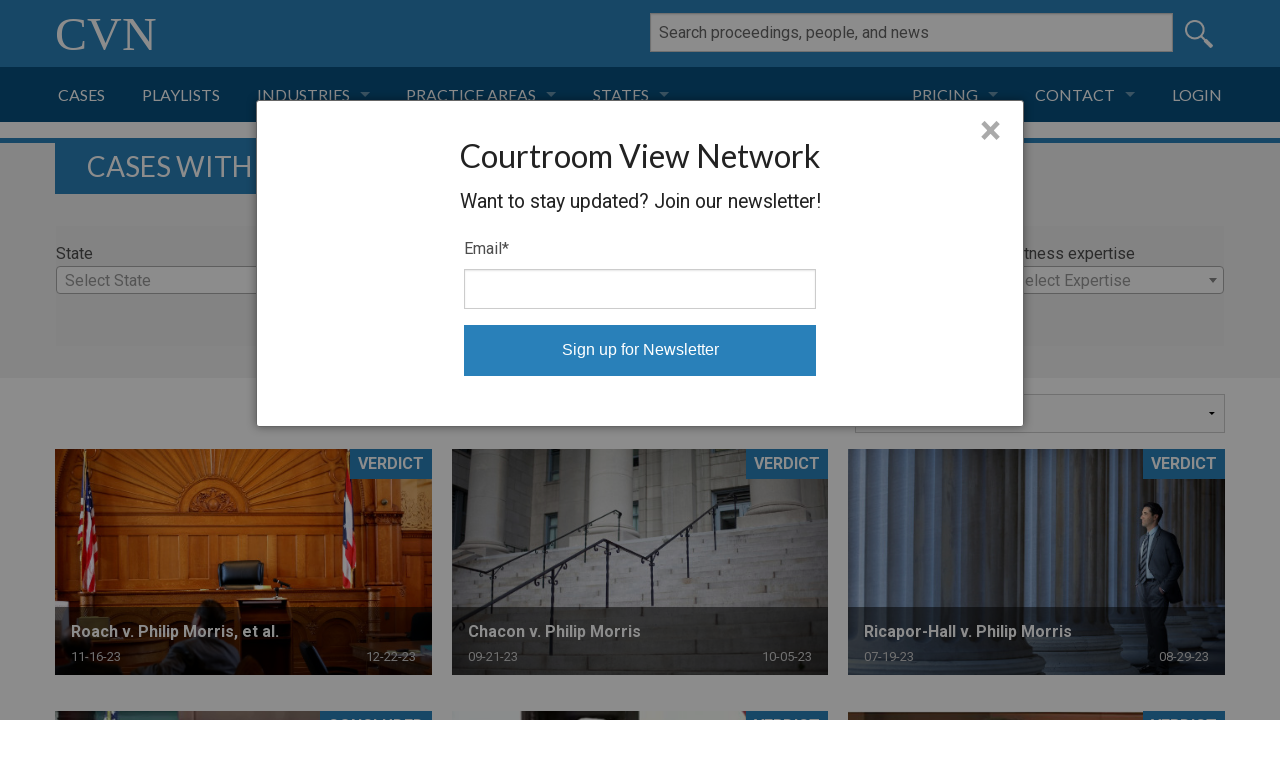

--- FILE ---
content_type: text/html; charset=utf-8
request_url: https://cvn.com/proceedings/browse/witness/campbell-william
body_size: 19085
content:
<!DOCTYPE html PUBLIC "-//W3C//DTD XHTML 1.0 Transitional//EN" "http://www.w3.org/TR/xhtml1/DTD/xhtml1-transitional.dtd">
<html xmlns="http://www.w3.org/1999/xhtml" xml:lang="en" lang="en">
  <head>
  <meta http-equiv="Content-type" content="text/html; charset=utf-8" />
<script type="text/javascript">window.NREUM||(NREUM={});NREUM.info={"beacon":"bam.nr-data.net","errorBeacon":"bam.nr-data.net","licenseKey":"NRJS-13a95d2cfccf820b90c","applicationID":"214947801","transactionName":"JVdcREJYWA0EQEsASwlPQVVDGEcJDkU=","queueTime":0,"applicationTime":87,"agent":""}</script>
<script type="text/javascript">(window.NREUM||(NREUM={})).init={ajax:{deny_list:["bam.nr-data.net"]},feature_flags:["soft_nav"]};(window.NREUM||(NREUM={})).loader_config={licenseKey:"NRJS-13a95d2cfccf820b90c",applicationID:"214947801",browserID:"214947948"};;/*! For license information please see nr-loader-rum-1.308.0.min.js.LICENSE.txt */
(()=>{var e,t,r={163:(e,t,r)=>{"use strict";r.d(t,{j:()=>E});var n=r(384),i=r(1741);var a=r(2555);r(860).K7.genericEvents;const s="experimental.resources",o="register",c=e=>{if(!e||"string"!=typeof e)return!1;try{document.createDocumentFragment().querySelector(e)}catch{return!1}return!0};var d=r(2614),u=r(944),l=r(8122);const f="[data-nr-mask]",g=e=>(0,l.a)(e,(()=>{const e={feature_flags:[],experimental:{allow_registered_children:!1,resources:!1},mask_selector:"*",block_selector:"[data-nr-block]",mask_input_options:{color:!1,date:!1,"datetime-local":!1,email:!1,month:!1,number:!1,range:!1,search:!1,tel:!1,text:!1,time:!1,url:!1,week:!1,textarea:!1,select:!1,password:!0}};return{ajax:{deny_list:void 0,block_internal:!0,enabled:!0,autoStart:!0},api:{get allow_registered_children(){return e.feature_flags.includes(o)||e.experimental.allow_registered_children},set allow_registered_children(t){e.experimental.allow_registered_children=t},duplicate_registered_data:!1},browser_consent_mode:{enabled:!1},distributed_tracing:{enabled:void 0,exclude_newrelic_header:void 0,cors_use_newrelic_header:void 0,cors_use_tracecontext_headers:void 0,allowed_origins:void 0},get feature_flags(){return e.feature_flags},set feature_flags(t){e.feature_flags=t},generic_events:{enabled:!0,autoStart:!0},harvest:{interval:30},jserrors:{enabled:!0,autoStart:!0},logging:{enabled:!0,autoStart:!0},metrics:{enabled:!0,autoStart:!0},obfuscate:void 0,page_action:{enabled:!0},page_view_event:{enabled:!0,autoStart:!0},page_view_timing:{enabled:!0,autoStart:!0},performance:{capture_marks:!1,capture_measures:!1,capture_detail:!0,resources:{get enabled(){return e.feature_flags.includes(s)||e.experimental.resources},set enabled(t){e.experimental.resources=t},asset_types:[],first_party_domains:[],ignore_newrelic:!0}},privacy:{cookies_enabled:!0},proxy:{assets:void 0,beacon:void 0},session:{expiresMs:d.wk,inactiveMs:d.BB},session_replay:{autoStart:!0,enabled:!1,preload:!1,sampling_rate:10,error_sampling_rate:100,collect_fonts:!1,inline_images:!1,fix_stylesheets:!0,mask_all_inputs:!0,get mask_text_selector(){return e.mask_selector},set mask_text_selector(t){c(t)?e.mask_selector="".concat(t,",").concat(f):""===t||null===t?e.mask_selector=f:(0,u.R)(5,t)},get block_class(){return"nr-block"},get ignore_class(){return"nr-ignore"},get mask_text_class(){return"nr-mask"},get block_selector(){return e.block_selector},set block_selector(t){c(t)?e.block_selector+=",".concat(t):""!==t&&(0,u.R)(6,t)},get mask_input_options(){return e.mask_input_options},set mask_input_options(t){t&&"object"==typeof t?e.mask_input_options={...t,password:!0}:(0,u.R)(7,t)}},session_trace:{enabled:!0,autoStart:!0},soft_navigations:{enabled:!0,autoStart:!0},spa:{enabled:!0,autoStart:!0},ssl:void 0,user_actions:{enabled:!0,elementAttributes:["id","className","tagName","type"]}}})());var p=r(6154),m=r(9324);let h=0;const v={buildEnv:m.F3,distMethod:m.Xs,version:m.xv,originTime:p.WN},b={consented:!1},y={appMetadata:{},get consented(){return this.session?.state?.consent||b.consented},set consented(e){b.consented=e},customTransaction:void 0,denyList:void 0,disabled:!1,harvester:void 0,isolatedBacklog:!1,isRecording:!1,loaderType:void 0,maxBytes:3e4,obfuscator:void 0,onerror:void 0,ptid:void 0,releaseIds:{},session:void 0,timeKeeper:void 0,registeredEntities:[],jsAttributesMetadata:{bytes:0},get harvestCount(){return++h}},_=e=>{const t=(0,l.a)(e,y),r=Object.keys(v).reduce((e,t)=>(e[t]={value:v[t],writable:!1,configurable:!0,enumerable:!0},e),{});return Object.defineProperties(t,r)};var w=r(5701);const x=e=>{const t=e.startsWith("http");e+="/",r.p=t?e:"https://"+e};var R=r(7836),k=r(3241);const A={accountID:void 0,trustKey:void 0,agentID:void 0,licenseKey:void 0,applicationID:void 0,xpid:void 0},S=e=>(0,l.a)(e,A),T=new Set;function E(e,t={},r,s){let{init:o,info:c,loader_config:d,runtime:u={},exposed:l=!0}=t;if(!c){const e=(0,n.pV)();o=e.init,c=e.info,d=e.loader_config}e.init=g(o||{}),e.loader_config=S(d||{}),c.jsAttributes??={},p.bv&&(c.jsAttributes.isWorker=!0),e.info=(0,a.D)(c);const f=e.init,m=[c.beacon,c.errorBeacon];T.has(e.agentIdentifier)||(f.proxy.assets&&(x(f.proxy.assets),m.push(f.proxy.assets)),f.proxy.beacon&&m.push(f.proxy.beacon),e.beacons=[...m],function(e){const t=(0,n.pV)();Object.getOwnPropertyNames(i.W.prototype).forEach(r=>{const n=i.W.prototype[r];if("function"!=typeof n||"constructor"===n)return;let a=t[r];e[r]&&!1!==e.exposed&&"micro-agent"!==e.runtime?.loaderType&&(t[r]=(...t)=>{const n=e[r](...t);return a?a(...t):n})})}(e),(0,n.US)("activatedFeatures",w.B)),u.denyList=[...f.ajax.deny_list||[],...f.ajax.block_internal?m:[]],u.ptid=e.agentIdentifier,u.loaderType=r,e.runtime=_(u),T.has(e.agentIdentifier)||(e.ee=R.ee.get(e.agentIdentifier),e.exposed=l,(0,k.W)({agentIdentifier:e.agentIdentifier,drained:!!w.B?.[e.agentIdentifier],type:"lifecycle",name:"initialize",feature:void 0,data:e.config})),T.add(e.agentIdentifier)}},384:(e,t,r)=>{"use strict";r.d(t,{NT:()=>s,US:()=>u,Zm:()=>o,bQ:()=>d,dV:()=>c,pV:()=>l});var n=r(6154),i=r(1863),a=r(1910);const s={beacon:"bam.nr-data.net",errorBeacon:"bam.nr-data.net"};function o(){return n.gm.NREUM||(n.gm.NREUM={}),void 0===n.gm.newrelic&&(n.gm.newrelic=n.gm.NREUM),n.gm.NREUM}function c(){let e=o();return e.o||(e.o={ST:n.gm.setTimeout,SI:n.gm.setImmediate||n.gm.setInterval,CT:n.gm.clearTimeout,XHR:n.gm.XMLHttpRequest,REQ:n.gm.Request,EV:n.gm.Event,PR:n.gm.Promise,MO:n.gm.MutationObserver,FETCH:n.gm.fetch,WS:n.gm.WebSocket},(0,a.i)(...Object.values(e.o))),e}function d(e,t){let r=o();r.initializedAgents??={},t.initializedAt={ms:(0,i.t)(),date:new Date},r.initializedAgents[e]=t}function u(e,t){o()[e]=t}function l(){return function(){let e=o();const t=e.info||{};e.info={beacon:s.beacon,errorBeacon:s.errorBeacon,...t}}(),function(){let e=o();const t=e.init||{};e.init={...t}}(),c(),function(){let e=o();const t=e.loader_config||{};e.loader_config={...t}}(),o()}},782:(e,t,r)=>{"use strict";r.d(t,{T:()=>n});const n=r(860).K7.pageViewTiming},860:(e,t,r)=>{"use strict";r.d(t,{$J:()=>u,K7:()=>c,P3:()=>d,XX:()=>i,Yy:()=>o,df:()=>a,qY:()=>n,v4:()=>s});const n="events",i="jserrors",a="browser/blobs",s="rum",o="browser/logs",c={ajax:"ajax",genericEvents:"generic_events",jserrors:i,logging:"logging",metrics:"metrics",pageAction:"page_action",pageViewEvent:"page_view_event",pageViewTiming:"page_view_timing",sessionReplay:"session_replay",sessionTrace:"session_trace",softNav:"soft_navigations",spa:"spa"},d={[c.pageViewEvent]:1,[c.pageViewTiming]:2,[c.metrics]:3,[c.jserrors]:4,[c.spa]:5,[c.ajax]:6,[c.sessionTrace]:7,[c.softNav]:8,[c.sessionReplay]:9,[c.logging]:10,[c.genericEvents]:11},u={[c.pageViewEvent]:s,[c.pageViewTiming]:n,[c.ajax]:n,[c.spa]:n,[c.softNav]:n,[c.metrics]:i,[c.jserrors]:i,[c.sessionTrace]:a,[c.sessionReplay]:a,[c.logging]:o,[c.genericEvents]:"ins"}},944:(e,t,r)=>{"use strict";r.d(t,{R:()=>i});var n=r(3241);function i(e,t){"function"==typeof console.debug&&(console.debug("New Relic Warning: https://github.com/newrelic/newrelic-browser-agent/blob/main/docs/warning-codes.md#".concat(e),t),(0,n.W)({agentIdentifier:null,drained:null,type:"data",name:"warn",feature:"warn",data:{code:e,secondary:t}}))}},1687:(e,t,r)=>{"use strict";r.d(t,{Ak:()=>d,Ze:()=>f,x3:()=>u});var n=r(3241),i=r(7836),a=r(3606),s=r(860),o=r(2646);const c={};function d(e,t){const r={staged:!1,priority:s.P3[t]||0};l(e),c[e].get(t)||c[e].set(t,r)}function u(e,t){e&&c[e]&&(c[e].get(t)&&c[e].delete(t),p(e,t,!1),c[e].size&&g(e))}function l(e){if(!e)throw new Error("agentIdentifier required");c[e]||(c[e]=new Map)}function f(e="",t="feature",r=!1){if(l(e),!e||!c[e].get(t)||r)return p(e,t);c[e].get(t).staged=!0,g(e)}function g(e){const t=Array.from(c[e]);t.every(([e,t])=>t.staged)&&(t.sort((e,t)=>e[1].priority-t[1].priority),t.forEach(([t])=>{c[e].delete(t),p(e,t)}))}function p(e,t,r=!0){const s=e?i.ee.get(e):i.ee,c=a.i.handlers;if(!s.aborted&&s.backlog&&c){if((0,n.W)({agentIdentifier:e,type:"lifecycle",name:"drain",feature:t}),r){const e=s.backlog[t],r=c[t];if(r){for(let t=0;e&&t<e.length;++t)m(e[t],r);Object.entries(r).forEach(([e,t])=>{Object.values(t||{}).forEach(t=>{t[0]?.on&&t[0]?.context()instanceof o.y&&t[0].on(e,t[1])})})}}s.isolatedBacklog||delete c[t],s.backlog[t]=null,s.emit("drain-"+t,[])}}function m(e,t){var r=e[1];Object.values(t[r]||{}).forEach(t=>{var r=e[0];if(t[0]===r){var n=t[1],i=e[3],a=e[2];n.apply(i,a)}})}},1738:(e,t,r)=>{"use strict";r.d(t,{U:()=>g,Y:()=>f});var n=r(3241),i=r(9908),a=r(1863),s=r(944),o=r(5701),c=r(3969),d=r(8362),u=r(860),l=r(4261);function f(e,t,r,a){const f=a||r;!f||f[e]&&f[e]!==d.d.prototype[e]||(f[e]=function(){(0,i.p)(c.xV,["API/"+e+"/called"],void 0,u.K7.metrics,r.ee),(0,n.W)({agentIdentifier:r.agentIdentifier,drained:!!o.B?.[r.agentIdentifier],type:"data",name:"api",feature:l.Pl+e,data:{}});try{return t.apply(this,arguments)}catch(e){(0,s.R)(23,e)}})}function g(e,t,r,n,s){const o=e.info;null===r?delete o.jsAttributes[t]:o.jsAttributes[t]=r,(s||null===r)&&(0,i.p)(l.Pl+n,[(0,a.t)(),t,r],void 0,"session",e.ee)}},1741:(e,t,r)=>{"use strict";r.d(t,{W:()=>a});var n=r(944),i=r(4261);class a{#e(e,...t){if(this[e]!==a.prototype[e])return this[e](...t);(0,n.R)(35,e)}addPageAction(e,t){return this.#e(i.hG,e,t)}register(e){return this.#e(i.eY,e)}recordCustomEvent(e,t){return this.#e(i.fF,e,t)}setPageViewName(e,t){return this.#e(i.Fw,e,t)}setCustomAttribute(e,t,r){return this.#e(i.cD,e,t,r)}noticeError(e,t){return this.#e(i.o5,e,t)}setUserId(e,t=!1){return this.#e(i.Dl,e,t)}setApplicationVersion(e){return this.#e(i.nb,e)}setErrorHandler(e){return this.#e(i.bt,e)}addRelease(e,t){return this.#e(i.k6,e,t)}log(e,t){return this.#e(i.$9,e,t)}start(){return this.#e(i.d3)}finished(e){return this.#e(i.BL,e)}recordReplay(){return this.#e(i.CH)}pauseReplay(){return this.#e(i.Tb)}addToTrace(e){return this.#e(i.U2,e)}setCurrentRouteName(e){return this.#e(i.PA,e)}interaction(e){return this.#e(i.dT,e)}wrapLogger(e,t,r){return this.#e(i.Wb,e,t,r)}measure(e,t){return this.#e(i.V1,e,t)}consent(e){return this.#e(i.Pv,e)}}},1863:(e,t,r)=>{"use strict";function n(){return Math.floor(performance.now())}r.d(t,{t:()=>n})},1910:(e,t,r)=>{"use strict";r.d(t,{i:()=>a});var n=r(944);const i=new Map;function a(...e){return e.every(e=>{if(i.has(e))return i.get(e);const t="function"==typeof e?e.toString():"",r=t.includes("[native code]"),a=t.includes("nrWrapper");return r||a||(0,n.R)(64,e?.name||t),i.set(e,r),r})}},2555:(e,t,r)=>{"use strict";r.d(t,{D:()=>o,f:()=>s});var n=r(384),i=r(8122);const a={beacon:n.NT.beacon,errorBeacon:n.NT.errorBeacon,licenseKey:void 0,applicationID:void 0,sa:void 0,queueTime:void 0,applicationTime:void 0,ttGuid:void 0,user:void 0,account:void 0,product:void 0,extra:void 0,jsAttributes:{},userAttributes:void 0,atts:void 0,transactionName:void 0,tNamePlain:void 0};function s(e){try{return!!e.licenseKey&&!!e.errorBeacon&&!!e.applicationID}catch(e){return!1}}const o=e=>(0,i.a)(e,a)},2614:(e,t,r)=>{"use strict";r.d(t,{BB:()=>s,H3:()=>n,g:()=>d,iL:()=>c,tS:()=>o,uh:()=>i,wk:()=>a});const n="NRBA",i="SESSION",a=144e5,s=18e5,o={STARTED:"session-started",PAUSE:"session-pause",RESET:"session-reset",RESUME:"session-resume",UPDATE:"session-update"},c={SAME_TAB:"same-tab",CROSS_TAB:"cross-tab"},d={OFF:0,FULL:1,ERROR:2}},2646:(e,t,r)=>{"use strict";r.d(t,{y:()=>n});class n{constructor(e){this.contextId=e}}},2843:(e,t,r)=>{"use strict";r.d(t,{G:()=>a,u:()=>i});var n=r(3878);function i(e,t=!1,r,i){(0,n.DD)("visibilitychange",function(){if(t)return void("hidden"===document.visibilityState&&e());e(document.visibilityState)},r,i)}function a(e,t,r){(0,n.sp)("pagehide",e,t,r)}},3241:(e,t,r)=>{"use strict";r.d(t,{W:()=>a});var n=r(6154);const i="newrelic";function a(e={}){try{n.gm.dispatchEvent(new CustomEvent(i,{detail:e}))}catch(e){}}},3606:(e,t,r)=>{"use strict";r.d(t,{i:()=>a});var n=r(9908);a.on=s;var i=a.handlers={};function a(e,t,r,a){s(a||n.d,i,e,t,r)}function s(e,t,r,i,a){a||(a="feature"),e||(e=n.d);var s=t[a]=t[a]||{};(s[r]=s[r]||[]).push([e,i])}},3878:(e,t,r)=>{"use strict";function n(e,t){return{capture:e,passive:!1,signal:t}}function i(e,t,r=!1,i){window.addEventListener(e,t,n(r,i))}function a(e,t,r=!1,i){document.addEventListener(e,t,n(r,i))}r.d(t,{DD:()=>a,jT:()=>n,sp:()=>i})},3969:(e,t,r)=>{"use strict";r.d(t,{TZ:()=>n,XG:()=>o,rs:()=>i,xV:()=>s,z_:()=>a});const n=r(860).K7.metrics,i="sm",a="cm",s="storeSupportabilityMetrics",o="storeEventMetrics"},4234:(e,t,r)=>{"use strict";r.d(t,{W:()=>a});var n=r(7836),i=r(1687);class a{constructor(e,t){this.agentIdentifier=e,this.ee=n.ee.get(e),this.featureName=t,this.blocked=!1}deregisterDrain(){(0,i.x3)(this.agentIdentifier,this.featureName)}}},4261:(e,t,r)=>{"use strict";r.d(t,{$9:()=>d,BL:()=>o,CH:()=>g,Dl:()=>_,Fw:()=>y,PA:()=>h,Pl:()=>n,Pv:()=>k,Tb:()=>l,U2:()=>a,V1:()=>R,Wb:()=>x,bt:()=>b,cD:()=>v,d3:()=>w,dT:()=>c,eY:()=>p,fF:()=>f,hG:()=>i,k6:()=>s,nb:()=>m,o5:()=>u});const n="api-",i="addPageAction",a="addToTrace",s="addRelease",o="finished",c="interaction",d="log",u="noticeError",l="pauseReplay",f="recordCustomEvent",g="recordReplay",p="register",m="setApplicationVersion",h="setCurrentRouteName",v="setCustomAttribute",b="setErrorHandler",y="setPageViewName",_="setUserId",w="start",x="wrapLogger",R="measure",k="consent"},5289:(e,t,r)=>{"use strict";r.d(t,{GG:()=>s,Qr:()=>c,sB:()=>o});var n=r(3878),i=r(6389);function a(){return"undefined"==typeof document||"complete"===document.readyState}function s(e,t){if(a())return e();const r=(0,i.J)(e),s=setInterval(()=>{a()&&(clearInterval(s),r())},500);(0,n.sp)("load",r,t)}function o(e){if(a())return e();(0,n.DD)("DOMContentLoaded",e)}function c(e){if(a())return e();(0,n.sp)("popstate",e)}},5607:(e,t,r)=>{"use strict";r.d(t,{W:()=>n});const n=(0,r(9566).bz)()},5701:(e,t,r)=>{"use strict";r.d(t,{B:()=>a,t:()=>s});var n=r(3241);const i=new Set,a={};function s(e,t){const r=t.agentIdentifier;a[r]??={},e&&"object"==typeof e&&(i.has(r)||(t.ee.emit("rumresp",[e]),a[r]=e,i.add(r),(0,n.W)({agentIdentifier:r,loaded:!0,drained:!0,type:"lifecycle",name:"load",feature:void 0,data:e})))}},6154:(e,t,r)=>{"use strict";r.d(t,{OF:()=>c,RI:()=>i,WN:()=>u,bv:()=>a,eN:()=>l,gm:()=>s,mw:()=>o,sb:()=>d});var n=r(1863);const i="undefined"!=typeof window&&!!window.document,a="undefined"!=typeof WorkerGlobalScope&&("undefined"!=typeof self&&self instanceof WorkerGlobalScope&&self.navigator instanceof WorkerNavigator||"undefined"!=typeof globalThis&&globalThis instanceof WorkerGlobalScope&&globalThis.navigator instanceof WorkerNavigator),s=i?window:"undefined"!=typeof WorkerGlobalScope&&("undefined"!=typeof self&&self instanceof WorkerGlobalScope&&self||"undefined"!=typeof globalThis&&globalThis instanceof WorkerGlobalScope&&globalThis),o=Boolean("hidden"===s?.document?.visibilityState),c=/iPad|iPhone|iPod/.test(s.navigator?.userAgent),d=c&&"undefined"==typeof SharedWorker,u=((()=>{const e=s.navigator?.userAgent?.match(/Firefox[/\s](\d+\.\d+)/);Array.isArray(e)&&e.length>=2&&e[1]})(),Date.now()-(0,n.t)()),l=()=>"undefined"!=typeof PerformanceNavigationTiming&&s?.performance?.getEntriesByType("navigation")?.[0]?.responseStart},6389:(e,t,r)=>{"use strict";function n(e,t=500,r={}){const n=r?.leading||!1;let i;return(...r)=>{n&&void 0===i&&(e.apply(this,r),i=setTimeout(()=>{i=clearTimeout(i)},t)),n||(clearTimeout(i),i=setTimeout(()=>{e.apply(this,r)},t))}}function i(e){let t=!1;return(...r)=>{t||(t=!0,e.apply(this,r))}}r.d(t,{J:()=>i,s:()=>n})},6630:(e,t,r)=>{"use strict";r.d(t,{T:()=>n});const n=r(860).K7.pageViewEvent},7699:(e,t,r)=>{"use strict";r.d(t,{It:()=>a,KC:()=>o,No:()=>i,qh:()=>s});var n=r(860);const i=16e3,a=1e6,s="SESSION_ERROR",o={[n.K7.logging]:!0,[n.K7.genericEvents]:!1,[n.K7.jserrors]:!1,[n.K7.ajax]:!1}},7836:(e,t,r)=>{"use strict";r.d(t,{P:()=>o,ee:()=>c});var n=r(384),i=r(8990),a=r(2646),s=r(5607);const o="nr@context:".concat(s.W),c=function e(t,r){var n={},s={},u={},l=!1;try{l=16===r.length&&d.initializedAgents?.[r]?.runtime.isolatedBacklog}catch(e){}var f={on:p,addEventListener:p,removeEventListener:function(e,t){var r=n[e];if(!r)return;for(var i=0;i<r.length;i++)r[i]===t&&r.splice(i,1)},emit:function(e,r,n,i,a){!1!==a&&(a=!0);if(c.aborted&&!i)return;t&&a&&t.emit(e,r,n);var o=g(n);m(e).forEach(e=>{e.apply(o,r)});var d=v()[s[e]];d&&d.push([f,e,r,o]);return o},get:h,listeners:m,context:g,buffer:function(e,t){const r=v();if(t=t||"feature",f.aborted)return;Object.entries(e||{}).forEach(([e,n])=>{s[n]=t,t in r||(r[t]=[])})},abort:function(){f._aborted=!0,Object.keys(f.backlog).forEach(e=>{delete f.backlog[e]})},isBuffering:function(e){return!!v()[s[e]]},debugId:r,backlog:l?{}:t&&"object"==typeof t.backlog?t.backlog:{},isolatedBacklog:l};return Object.defineProperty(f,"aborted",{get:()=>{let e=f._aborted||!1;return e||(t&&(e=t.aborted),e)}}),f;function g(e){return e&&e instanceof a.y?e:e?(0,i.I)(e,o,()=>new a.y(o)):new a.y(o)}function p(e,t){n[e]=m(e).concat(t)}function m(e){return n[e]||[]}function h(t){return u[t]=u[t]||e(f,t)}function v(){return f.backlog}}(void 0,"globalEE"),d=(0,n.Zm)();d.ee||(d.ee=c)},8122:(e,t,r)=>{"use strict";r.d(t,{a:()=>i});var n=r(944);function i(e,t){try{if(!e||"object"!=typeof e)return(0,n.R)(3);if(!t||"object"!=typeof t)return(0,n.R)(4);const r=Object.create(Object.getPrototypeOf(t),Object.getOwnPropertyDescriptors(t)),a=0===Object.keys(r).length?e:r;for(let s in a)if(void 0!==e[s])try{if(null===e[s]){r[s]=null;continue}Array.isArray(e[s])&&Array.isArray(t[s])?r[s]=Array.from(new Set([...e[s],...t[s]])):"object"==typeof e[s]&&"object"==typeof t[s]?r[s]=i(e[s],t[s]):r[s]=e[s]}catch(e){r[s]||(0,n.R)(1,e)}return r}catch(e){(0,n.R)(2,e)}}},8362:(e,t,r)=>{"use strict";r.d(t,{d:()=>a});var n=r(9566),i=r(1741);class a extends i.W{agentIdentifier=(0,n.LA)(16)}},8374:(e,t,r)=>{r.nc=(()=>{try{return document?.currentScript?.nonce}catch(e){}return""})()},8990:(e,t,r)=>{"use strict";r.d(t,{I:()=>i});var n=Object.prototype.hasOwnProperty;function i(e,t,r){if(n.call(e,t))return e[t];var i=r();if(Object.defineProperty&&Object.keys)try{return Object.defineProperty(e,t,{value:i,writable:!0,enumerable:!1}),i}catch(e){}return e[t]=i,i}},9324:(e,t,r)=>{"use strict";r.d(t,{F3:()=>i,Xs:()=>a,xv:()=>n});const n="1.308.0",i="PROD",a="CDN"},9566:(e,t,r)=>{"use strict";r.d(t,{LA:()=>o,bz:()=>s});var n=r(6154);const i="xxxxxxxx-xxxx-4xxx-yxxx-xxxxxxxxxxxx";function a(e,t){return e?15&e[t]:16*Math.random()|0}function s(){const e=n.gm?.crypto||n.gm?.msCrypto;let t,r=0;return e&&e.getRandomValues&&(t=e.getRandomValues(new Uint8Array(30))),i.split("").map(e=>"x"===e?a(t,r++).toString(16):"y"===e?(3&a()|8).toString(16):e).join("")}function o(e){const t=n.gm?.crypto||n.gm?.msCrypto;let r,i=0;t&&t.getRandomValues&&(r=t.getRandomValues(new Uint8Array(e)));const s=[];for(var o=0;o<e;o++)s.push(a(r,i++).toString(16));return s.join("")}},9908:(e,t,r)=>{"use strict";r.d(t,{d:()=>n,p:()=>i});var n=r(7836).ee.get("handle");function i(e,t,r,i,a){a?(a.buffer([e],i),a.emit(e,t,r)):(n.buffer([e],i),n.emit(e,t,r))}}},n={};function i(e){var t=n[e];if(void 0!==t)return t.exports;var a=n[e]={exports:{}};return r[e](a,a.exports,i),a.exports}i.m=r,i.d=(e,t)=>{for(var r in t)i.o(t,r)&&!i.o(e,r)&&Object.defineProperty(e,r,{enumerable:!0,get:t[r]})},i.f={},i.e=e=>Promise.all(Object.keys(i.f).reduce((t,r)=>(i.f[r](e,t),t),[])),i.u=e=>"nr-rum-1.308.0.min.js",i.o=(e,t)=>Object.prototype.hasOwnProperty.call(e,t),e={},t="NRBA-1.308.0.PROD:",i.l=(r,n,a,s)=>{if(e[r])e[r].push(n);else{var o,c;if(void 0!==a)for(var d=document.getElementsByTagName("script"),u=0;u<d.length;u++){var l=d[u];if(l.getAttribute("src")==r||l.getAttribute("data-webpack")==t+a){o=l;break}}if(!o){c=!0;var f={296:"sha512-+MIMDsOcckGXa1EdWHqFNv7P+JUkd5kQwCBr3KE6uCvnsBNUrdSt4a/3/L4j4TxtnaMNjHpza2/erNQbpacJQA=="};(o=document.createElement("script")).charset="utf-8",i.nc&&o.setAttribute("nonce",i.nc),o.setAttribute("data-webpack",t+a),o.src=r,0!==o.src.indexOf(window.location.origin+"/")&&(o.crossOrigin="anonymous"),f[s]&&(o.integrity=f[s])}e[r]=[n];var g=(t,n)=>{o.onerror=o.onload=null,clearTimeout(p);var i=e[r];if(delete e[r],o.parentNode&&o.parentNode.removeChild(o),i&&i.forEach(e=>e(n)),t)return t(n)},p=setTimeout(g.bind(null,void 0,{type:"timeout",target:o}),12e4);o.onerror=g.bind(null,o.onerror),o.onload=g.bind(null,o.onload),c&&document.head.appendChild(o)}},i.r=e=>{"undefined"!=typeof Symbol&&Symbol.toStringTag&&Object.defineProperty(e,Symbol.toStringTag,{value:"Module"}),Object.defineProperty(e,"__esModule",{value:!0})},i.p="https://js-agent.newrelic.com/",(()=>{var e={374:0,840:0};i.f.j=(t,r)=>{var n=i.o(e,t)?e[t]:void 0;if(0!==n)if(n)r.push(n[2]);else{var a=new Promise((r,i)=>n=e[t]=[r,i]);r.push(n[2]=a);var s=i.p+i.u(t),o=new Error;i.l(s,r=>{if(i.o(e,t)&&(0!==(n=e[t])&&(e[t]=void 0),n)){var a=r&&("load"===r.type?"missing":r.type),s=r&&r.target&&r.target.src;o.message="Loading chunk "+t+" failed: ("+a+": "+s+")",o.name="ChunkLoadError",o.type=a,o.request=s,n[1](o)}},"chunk-"+t,t)}};var t=(t,r)=>{var n,a,[s,o,c]=r,d=0;if(s.some(t=>0!==e[t])){for(n in o)i.o(o,n)&&(i.m[n]=o[n]);if(c)c(i)}for(t&&t(r);d<s.length;d++)a=s[d],i.o(e,a)&&e[a]&&e[a][0](),e[a]=0},r=self["webpackChunk:NRBA-1.308.0.PROD"]=self["webpackChunk:NRBA-1.308.0.PROD"]||[];r.forEach(t.bind(null,0)),r.push=t.bind(null,r.push.bind(r))})(),(()=>{"use strict";i(8374);var e=i(8362),t=i(860);const r=Object.values(t.K7);var n=i(163);var a=i(9908),s=i(1863),o=i(4261),c=i(1738);var d=i(1687),u=i(4234),l=i(5289),f=i(6154),g=i(944),p=i(384);const m=e=>f.RI&&!0===e?.privacy.cookies_enabled;function h(e){return!!(0,p.dV)().o.MO&&m(e)&&!0===e?.session_trace.enabled}var v=i(6389),b=i(7699);class y extends u.W{constructor(e,t){super(e.agentIdentifier,t),this.agentRef=e,this.abortHandler=void 0,this.featAggregate=void 0,this.loadedSuccessfully=void 0,this.onAggregateImported=new Promise(e=>{this.loadedSuccessfully=e}),this.deferred=Promise.resolve(),!1===e.init[this.featureName].autoStart?this.deferred=new Promise((t,r)=>{this.ee.on("manual-start-all",(0,v.J)(()=>{(0,d.Ak)(e.agentIdentifier,this.featureName),t()}))}):(0,d.Ak)(e.agentIdentifier,t)}importAggregator(e,t,r={}){if(this.featAggregate)return;const n=async()=>{let n;await this.deferred;try{if(m(e.init)){const{setupAgentSession:t}=await i.e(296).then(i.bind(i,3305));n=t(e)}}catch(e){(0,g.R)(20,e),this.ee.emit("internal-error",[e]),(0,a.p)(b.qh,[e],void 0,this.featureName,this.ee)}try{if(!this.#t(this.featureName,n,e.init))return(0,d.Ze)(this.agentIdentifier,this.featureName),void this.loadedSuccessfully(!1);const{Aggregate:i}=await t();this.featAggregate=new i(e,r),e.runtime.harvester.initializedAggregates.push(this.featAggregate),this.loadedSuccessfully(!0)}catch(e){(0,g.R)(34,e),this.abortHandler?.(),(0,d.Ze)(this.agentIdentifier,this.featureName,!0),this.loadedSuccessfully(!1),this.ee&&this.ee.abort()}};f.RI?(0,l.GG)(()=>n(),!0):n()}#t(e,r,n){if(this.blocked)return!1;switch(e){case t.K7.sessionReplay:return h(n)&&!!r;case t.K7.sessionTrace:return!!r;default:return!0}}}var _=i(6630),w=i(2614),x=i(3241);class R extends y{static featureName=_.T;constructor(e){var t;super(e,_.T),this.setupInspectionEvents(e.agentIdentifier),t=e,(0,c.Y)(o.Fw,function(e,r){"string"==typeof e&&("/"!==e.charAt(0)&&(e="/"+e),t.runtime.customTransaction=(r||"http://custom.transaction")+e,(0,a.p)(o.Pl+o.Fw,[(0,s.t)()],void 0,void 0,t.ee))},t),this.importAggregator(e,()=>i.e(296).then(i.bind(i,3943)))}setupInspectionEvents(e){const t=(t,r)=>{t&&(0,x.W)({agentIdentifier:e,timeStamp:t.timeStamp,loaded:"complete"===t.target.readyState,type:"window",name:r,data:t.target.location+""})};(0,l.sB)(e=>{t(e,"DOMContentLoaded")}),(0,l.GG)(e=>{t(e,"load")}),(0,l.Qr)(e=>{t(e,"navigate")}),this.ee.on(w.tS.UPDATE,(t,r)=>{(0,x.W)({agentIdentifier:e,type:"lifecycle",name:"session",data:r})})}}class k extends e.d{constructor(e){var t;(super(),f.gm)?(this.features={},(0,p.bQ)(this.agentIdentifier,this),this.desiredFeatures=new Set(e.features||[]),this.desiredFeatures.add(R),(0,n.j)(this,e,e.loaderType||"agent"),t=this,(0,c.Y)(o.cD,function(e,r,n=!1){if("string"==typeof e){if(["string","number","boolean"].includes(typeof r)||null===r)return(0,c.U)(t,e,r,o.cD,n);(0,g.R)(40,typeof r)}else(0,g.R)(39,typeof e)},t),function(e){(0,c.Y)(o.Dl,function(t,r=!1){if("string"!=typeof t&&null!==t)return void(0,g.R)(41,typeof t);const n=e.info.jsAttributes["enduser.id"];r&&null!=n&&n!==t?(0,a.p)(o.Pl+"setUserIdAndResetSession",[t],void 0,"session",e.ee):(0,c.U)(e,"enduser.id",t,o.Dl,!0)},e)}(this),function(e){(0,c.Y)(o.nb,function(t){if("string"==typeof t||null===t)return(0,c.U)(e,"application.version",t,o.nb,!1);(0,g.R)(42,typeof t)},e)}(this),function(e){(0,c.Y)(o.d3,function(){e.ee.emit("manual-start-all")},e)}(this),function(e){(0,c.Y)(o.Pv,function(t=!0){if("boolean"==typeof t){if((0,a.p)(o.Pl+o.Pv,[t],void 0,"session",e.ee),e.runtime.consented=t,t){const t=e.features.page_view_event;t.onAggregateImported.then(e=>{const r=t.featAggregate;e&&!r.sentRum&&r.sendRum()})}}else(0,g.R)(65,typeof t)},e)}(this),this.run()):(0,g.R)(21)}get config(){return{info:this.info,init:this.init,loader_config:this.loader_config,runtime:this.runtime}}get api(){return this}run(){try{const e=function(e){const t={};return r.forEach(r=>{t[r]=!!e[r]?.enabled}),t}(this.init),n=[...this.desiredFeatures];n.sort((e,r)=>t.P3[e.featureName]-t.P3[r.featureName]),n.forEach(r=>{if(!e[r.featureName]&&r.featureName!==t.K7.pageViewEvent)return;if(r.featureName===t.K7.spa)return void(0,g.R)(67);const n=function(e){switch(e){case t.K7.ajax:return[t.K7.jserrors];case t.K7.sessionTrace:return[t.K7.ajax,t.K7.pageViewEvent];case t.K7.sessionReplay:return[t.K7.sessionTrace];case t.K7.pageViewTiming:return[t.K7.pageViewEvent];default:return[]}}(r.featureName).filter(e=>!(e in this.features));n.length>0&&(0,g.R)(36,{targetFeature:r.featureName,missingDependencies:n}),this.features[r.featureName]=new r(this)})}catch(e){(0,g.R)(22,e);for(const e in this.features)this.features[e].abortHandler?.();const t=(0,p.Zm)();delete t.initializedAgents[this.agentIdentifier]?.features,delete this.sharedAggregator;return t.ee.get(this.agentIdentifier).abort(),!1}}}var A=i(2843),S=i(782);class T extends y{static featureName=S.T;constructor(e){super(e,S.T),f.RI&&((0,A.u)(()=>(0,a.p)("docHidden",[(0,s.t)()],void 0,S.T,this.ee),!0),(0,A.G)(()=>(0,a.p)("winPagehide",[(0,s.t)()],void 0,S.T,this.ee)),this.importAggregator(e,()=>i.e(296).then(i.bind(i,2117))))}}var E=i(3969);class I extends y{static featureName=E.TZ;constructor(e){super(e,E.TZ),f.RI&&document.addEventListener("securitypolicyviolation",e=>{(0,a.p)(E.xV,["Generic/CSPViolation/Detected"],void 0,this.featureName,this.ee)}),this.importAggregator(e,()=>i.e(296).then(i.bind(i,9623)))}}new k({features:[R,T,I],loaderType:"lite"})})()})();</script>
  <meta name="description" content="" />


  <meta name="google-site-verification" content="ySis8hGGgBZmxMWuwSYxGEXaQ_FsBwVI1xyV8U1rEas" />
  <meta name="viewport" content="width=device-width, initial-scale=1">

  <meta name="csrf-param" content="authenticity_token" />
<meta name="csrf-token" content="HY0lvU5EsEqiU9COqTrkJqPhpmrftBhlJYrhQj9KRzq3NyjqrZTmEe1FSbizTkNnt5cpN04a7H3nOgzhYYV16w" />

    <title>Courtroom View Network (CVN) – Watch trial and courtroom proceeding video live and on demand</title>
    <meta name="keywords" content="court tv, CourtroomView, courtroom view, courtroom live, courtroom video, courtroom cams, online courtroom cameras, verdicts, watch verdicts, live courtroom proceedings, attorneys, lawyers, attorney, lawyer, judgments, tv cameras in court, courtroom transcripts, streaming court hearings, appeals, judgments, defendants, litigants, litigation, civil trial, criminal trial, federal trial, video clips" />
    <link rel="stylesheet" href="/assets/application-53cc4fb192d9c205e5575416fa1547974b167e9b04d1dc7ff7c98a19442ad131.css" media="all" />
    <link rel="shortcut icon" href="/favicon.ico" />

  <link href='https://fonts.googleapis.com/css?family=Lato:400,700' rel='stylesheet' type='text/css' />
  <link href='https://fonts.googleapis.com/css?family=Roboto:400,700' rel='stylesheet' type='text/css' />

  

  <script>
//<![CDATA[
var AUTH_TOKEN = '-wlLwEjDcx01P5nM9nIP6DEHO3jXmc38z5CiFMfJNiNRs0aXqxMlRnopAPrsBqipJXG0JUY3OeQNIE-3mQYE8g';
//]]>
</script>
  <script src="/assets/modernizr-78e06167db293eef7e753670d75363f907a40da5615946e4523661f3810e48c5.js"></script>
</head>

  <body class="cvn browses browses-show">

    <div class="off-canvas-wrap" id="wrapper" data-offcanvas>
      <div class="inner-wrap">

        <nav class="tab-bar">
          <section class="left-small">
            <a class="left-off-canvas-toggle" href="#" >
              <i class="fa fa-bars menu-bars"></i>
            </a>
          </section>
          <section class="middle tab-bar-section">
              <a class="mobile-cvn-logo" href="https://cvn.com/">
                <span class="cvn">CVN</span>
                <span class="courtroomview">Courtroom View Network</span>
</a>          </section>
        </nav>

        <aside class="left-off-canvas-menu">
          <ul class="off-canvas-list">
            <li><a href="/">Home</a></li>
            <li><a href="/proceedings/browse">Cases</a></li>
            <li><a href="/playlists">Playlists</a></li>
            <li><a href="/industries">Industries</a></li>
            <li><a href="/practice-areas">Practice Areas</a></li>
            <li><a href="/states">States</a></li>
            <li><a href="https://cvn.com/search">Search</a></li>
              <li><a href="https://cvn.com/pricing">Pricing</a></li>
            <li><a href="https://cvn.com/feedbacks/new">Contact</a></li>
              <li><a href="https://cvn.com/login">Login</a></li>
          </ul>
        </aside>


        
        <div class="main_header inside"><div class="row"><div class="columns medium-7 large-5"><div id="logo"><a class="cvn-logo" href="https://cvn.com/"><span class="cvn">CVN</span></a></div></div><div class="columns medium-5 large-7"><form id="site-search" action="/search" accept-charset="UTF-8" method="get"><input type="text" name="q" id="q" value="" placeholder="Search proceedings, people, and news" /><button name="sa" type="submit" id="sa" class="search_button"><img src="/assets/layout/find_icon-da3a4d6ccdf816171b1d2758edd5b32278e6d28994110c3029aea46e8aad2720.png" /></button></form></div></div><div class="navigation"><div class="contain-to-grid sticky"><nav class="top-bar" data-options="mobile_show_parent_link: false; is_hover: true" data-topbar="data-topbar" role="navigation"><ul class="title-area"><li class="name hide-when-not-fixed"><h1><a href="https://cvn.com/">CVN</a></h1></li><li class="toggle-topbar menu-icon"><a href="#">Menu</a></li></ul><section class="top-bar-section"><ul class="left"><li><a href="https://cvn.com/proceedings/browse">Cases</a></li><li><a href="https://cvn.com/playlists">Playlists</a></li><li class="has-dropdown industries"><a href="/industries">Industries</a><ul class="dropdown"><li><a href="/tobacco">Tobacco</a></li><li><a href="/finance">Finance</a></li><li><a href="/health-care">Health care</a></li><li><a href="/pharmaceutical">Pharmaceutical</a></li><li><a href="/insurance">Insurance</a></li><li><a href="/transportation">Transportation</a></li><li><a href="/retail">Retail</a></li><li><a href="/industries">More Industries</a></li></ul></li><li class="has-dropdown hide-for-medium-only"><a href="/practice-areas">Practice Areas</a><ul class="dropdown"><li><a href="/negligence">Negligence</a></li><li><a href="/products-liability">Product Liability</a></li><li><a href="/tort-law">Tort Law</a></li><li><a href="/tobacco">Tobacco</a></li><li><a href="/health-care">Health Law</a></li><li><a href="/insurance">Insurance</a></li><li><a href="/pharmaceutical">Pharmaceutical</a></li><li><a href="/practice-areas">More Practice Areas</a></li></ul></li><li class="has-dropdown"><a href="/states">States</a><ul class="dropdown"><li><a href="/florida">Florida</a></li><li><a href="/california">California</a></li><li><a href="/georgia">Georgia</a></li><li><a href="/nevada">Nevada</a></li><li><a href="/arizona">Arizona</a></li><li><a href="/delaware">Delaware</a></li><li><a href="/massachusetts">Massachusetts</a></li><li><a href="/states">More States</a></li></ul></li></ul><ul class="right"><li class="has-form fixed-search-toggle hide"><form id="fixed-search-form" action="/search" accept-charset="UTF-8" method="get"><input id="fixed-search-input" name="q" placeholder="search" type="text" /></form></li><li class="fixed-search-icon hide-when-not-fixed"><a id="fixed-search-submit" href="https://cvn.com/search"><i class="fa fa-search fa-2x"></i></a></li></ul><div class="fixed-search-toggle"><ul class="right"><li class="has-dropdown"><a href="https://cvn.com/pricing">Pricing</a><ul class="dropdown"><li><a href="https://cvn.com/pricing">Subscription</a></li><li><a href="https://cvn.com/pricing/live">Live and Digital</a></li></ul></li><li class="has-dropdown"><a href="https://cvn.com/feedbacks/new">Contact</a><ul class="dropdown"><li><a href="https://cvn.com/feedbacks/new">Contact</a></li><li><a href="http://pages.cvn.com/advertise-your-brand-with-cvn">Advertise</a></li></ul></li><li><a href="https://cvn.com/login">Login</a></li></ul></div></section></nav></div></div></div>

        
        

        <div id="main" style="overflow-y: auto;">

          

          <div id="yield">


<form class="simple_form new_filter" id="new_filter" novalidate="novalidate" action="https://cvn.com/proceedings/browse" accept-charset="UTF-8" method="post"><input type="hidden" name="authenticity_token" value="_0bIljaJTAKGFt25XhTn4XI7U-gooNeAJc8YUgTAiekS5PrAe2NDi-5SVIc5WR9f_lMe9YZTDzGDVRqmWFysGw" autocomplete="off" /><div class="section gray thin border-top with-title"><div class="row"><div class="columns small-12"><h2 class="section-title">CASES WITH  WILLIAM CAMPBELL </h2></div></div><div class="row" style="padding-left: 1rem; padding-right: 1rem;"><div class="browse-filter"><ul class="small-block-grid-3 medium-block-grid-5"><li><div class="input select optional filter_state_id"><label class="select optional control-label" for="filter_state_id">State</label><select class="select optional select23" data-placeholder="Select State" name="filter[state_id]" id="filter_state_id"><option value="" label=" "></option>
<option value="AL">Alabama</option>
<option value="AK">Alaska</option>
<option value="AS">American Samoa</option>
<option value="AZ">Arizona</option>
<option value="AR">Arkansas</option>
<option value="CA">California</option>
<option value="CO">Colorado</option>
<option value="CT">Connecticut</option>
<option value="DE">Delaware</option>
<option value="DC">District of Columbia</option>
<option value="FL">Florida</option>
<option value="GA">Georgia</option>
<option value="GU">Guam</option>
<option value="HI">Hawaii</option>
<option value="ID">Idaho</option>
<option value="IL">Illinois</option>
<option value="IN">Indiana</option>
<option value="IA">Iowa</option>
<option value="KS">Kansas</option>
<option value="KY">Kentucky</option>
<option value="LA">Louisiana</option>
<option value="ME">Maine</option>
<option value="MD">Maryland</option>
<option value="MA">Massachusetts</option>
<option value="MI">Michigan</option>
<option value="MN">Minnesota</option>
<option value="MS">Mississippi</option>
<option value="MO">Missouri</option>
<option value="MP">Northern Mariana Islands</option>
<option value="MT">Montana</option>
<option value="NE">Nebraska</option>
<option value="NV">Nevada</option>
<option value="NH">New Hampshire</option>
<option value="NJ">New Jersey</option>
<option value="NM">New Mexico</option>
<option value="NY">New York</option>
<option value="NC">North Carolina</option>
<option value="ND">North Dakota</option>
<option value="OH">Ohio</option>
<option value="OK">Oklahoma</option>
<option value="OR">Oregon</option>
<option value="PA">Pennsylvania</option>
<option value="PR">Puerto Rico</option>
<option value="RI">Rhode Island</option>
<option value="SC">South Carolina</option>
<option value="SD">South Dakota</option>
<option value="TN">Tennessee</option>
<option value="TX">Texas</option>
<option value="UT">Utah</option>
<option value="VT">Vermont</option>
<option value="VA">Virginia</option>
<option value="VI">Virgin Islands</option>
<option value="WA">Washington</option>
<option value="WV">West Virginia</option>
<option value="WI">Wisconsin</option>
<option value="WY">Wyoming</option></select></div></li><li><div class="input select optional filter_industry_id"><label class="select optional control-label" for="filter_industry_id">Industry</label><select class="select optional select23" data-placeholder="Select Industry" name="filter[industry_id]" id="filter_industry_id"><option value="" label=" "></option>
<option value="36">Accounting</option>
<option value="48">Advertising</option>
<option value="3">Agriculture</option>
<option value="60">Architecture</option>
<option value="53">Art</option>
<option value="58">Asbestos</option>
<option value="7">Automotive</option>
<option value="44">Aviation</option>
<option value="45">Biotechnology</option>
<option value="23">Chemical</option>
<option value="47">Communications</option>
<option value="15">Construction</option>
<option value="54">Criminal Case</option>
<option value="33">E-commerce</option>
<option value="25">Education</option>
<option value="41">Employment</option>
<option value="5">Energy</option>
<option value="14">Entertainment</option>
<option value="12">Environmental</option>
<option value="13">Finance</option>
<option value="62">Fitness</option>
<option value="46">Food</option>
<option value="4">Government</option>
<option value="1">Health care</option>
<option value="9">Hospitality</option>
<option value="31">Industrial</option>
<option value="29">Insurance</option>
<option value="28">International</option>
<option value="40">Law Enforcement</option>
<option value="10">Legal</option>
<option value="65">Managed Care</option>
<option value="52">Manufacturing</option>
<option value="37">Marine</option>
<option value="8">Media</option>
<option value="57">Military</option>
<option value="21">Not for Profit - Charitable</option>
<option value="2">Other</option>
<option value="16">Pharmaceutical</option>
<option value="64">Printing</option>
<option value="18">Real Estate</option>
<option value="30">Retail</option>
<option value="59">Security</option>
<option value="32">Shipping</option>
<option value="11">Technology</option>
<option value="39">Telecommunication</option>
<option value="34">Tobacco</option>
<option value="6">Transportation</option>
<option value="66">Trucking</option></select></div></li><li><div class="input select optional filter_practice_area_id"><label class="select optional control-label" for="filter_practice_area_id">Practice area</label><select class="select optional select23" data-placeholder="Select Practice Area" name="filter[practice_area_id]" id="filter_practice_area_id"><option value="" label=" "></option>
<option value="77">Administrative Law</option>
<option value="8">Agriculture Law</option>
<option value="71">Antitrust and Trade Regulation</option>
<option value="30">Art, Entertainment and Sports Law</option>
<option value="85">Asbestos</option>
<option value="78">Bankruptcy Law</option>
<option value="25">Business Organizations</option>
<option value="49">Civil Procedure</option>
<option value="5">Civil Rights</option>
<option value="13">Commercial Law</option>
<option value="59">Communications Law</option>
<option value="35">Constitutional Law</option>
<option value="60">Construction Law</option>
<option value="72">Criminal Law</option>
<option value="80">Defamation</option>
<option value="61">Dispute Resolution, Arbitration and Mediation</option>
<option value="34">Education Law</option>
<option value="65">Election Law</option>
<option value="44">Employment Law</option>
<option value="27">Energy Law</option>
<option value="26">Environmental Law</option>
<option value="93">Family Law</option>
<option value="69">Financial Services</option>
<option value="43">First Amendment</option>
<option value="12">Fraud</option>
<option value="63">Government Benefits Law</option>
<option value="70">Government Contracts</option>
<option value="54">Health Law</option>
<option value="94">Indigenous Peoples</option>
<option value="82">Insurance</option>
<option value="66">Intellectual Property</option>
<option value="91">International Law</option>
<option value="29">Malpractice</option>
<option value="9">Mass Torts</option>
<option value="4">Medical Malpractice</option>
<option value="24">Mergers and Acquisitions</option>
<option value="32">Negligence</option>
<option value="2">Other</option>
<option value="95">Patents</option>
<option value="48">Pharmaceuticals</option>
<option value="96">Premises Liability</option>
<option value="51">Products Liability</option>
<option value="7">Professional Responsibility</option>
<option value="28">Real Property</option>
<option value="64">Science and Computer Technologies Law</option>
<option value="23">Securities</option>
<option value="33">Taxation</option>
<option value="52">Tobacco</option>
<option value="10">Tort Law</option>
<option value="11">Toxic Torts</option>
<option value="67">Trade Secrets</option>
<option value="58">Transportation</option>
<option value="79">Wills, Trusts, Estates and Probate</option>
<option value="92">Workers&#39; Compensation</option></select></div></li><li><label>Person or Party</label><select class="ajaxselect2" data-person="Campbell,  William " data-placeholder="Select Person" name="filter[person_id]"><option selected="" value="w6141">Campbell,  William </option></select></li><li><div class="input select optional filter_witness_expertise"><label class="select optional control-label" for="filter_witness_expertise">Witness expertise</label><select class="select optional select23" data-placeholder="Select Expertise" name="filter[witness_expertise]" id="filter_witness_expertise"><option value="" label=" "></option>
<option value="Accident Reconstruction">Accident Reconstruction</option>
<option value="Anesthesiology">Anesthesiology</option>
<option value="Biomechanics">Biomechanics</option>
<option value="Cardiology">Cardiology</option>
<option value="Economics &amp; Accounting">Economics &amp; Accounting</option>
<option value="Education">Education</option>
<option value="Emergency Medicine">Emergency Medicine</option>
<option value="Engineering">Engineering</option>
<option value="Epidemiology">Epidemiology</option>
<option value="General Medicine">General Medicine</option>
<option value="General Surgery">General Surgery</option>
<option value="Highway &amp; Traffic Safety">Highway &amp; Traffic Safety</option>
<option value="History">History</option>
<option value="Insurance">Insurance</option>
<option value="Internal Medicine">Internal Medicine</option>
<option value="Legal">Legal</option>
<option value="Life Care Planning">Life Care Planning</option>
<option value="Materials Science">Materials Science</option>
<option value="Mental Health - Psychiatry, Psychology, &amp; Counseling">Mental Health - Psychiatry, Psychology, &amp; Counseling</option>
<option value="Neonatology">Neonatology</option>
<option value="Neurology">Neurology</option>
<option value="Nursing">Nursing</option>
<option value="Obstetrics &amp; Gynecology">Obstetrics &amp; Gynecology</option>
<option value="Occupational Safety">Occupational Safety</option>
<option value="Oncology">Oncology</option>
<option value="Orthopedics">Orthopedics</option>
<option value="Other">Other</option>
<option value="Other Medicine">Other Medicine</option>
<option value="Otolaryngology">Otolaryngology</option>
<option value="Pain Management">Pain Management</option>
<option value="Pathology">Pathology</option>
<option value="Pediatric Medicine">Pediatric Medicine</option>
<option value="Pharmacy &amp; Toxicology">Pharmacy &amp; Toxicology</option>
<option value="Physical and Occupational Therapy">Physical and Occupational Therapy</option>
<option value="Public Health &amp; Safety">Public Health &amp; Safety</option>
<option value="Pulmonology">Pulmonology</option>
<option value="Radiology">Radiology</option>
<option value="Real Estate">Real Estate</option>
<option value="Specialty Surgery">Specialty Surgery</option>
<option value="Tobacco Industry">Tobacco Industry</option>
<option value="Urology">Urology</option>
<option value="Vocational Rehabilitation">Vocational Rehabilitation</option></select></div></li></ul></div></div></div><div class="row browse-pagination"><div class="columns small-8"><div class="show-for-medium-up"><div></div></div><div class="show-for-small-only"><div></div></div></div><div class="columns small-4"><div class="input select optional filter_sort"><select class="select optional" name="filter[sort]" id="filter_sort"><option value="date">Sort by Date</option>
<option value="name">Sort by Name</option></select></div></div></div></form><div class="proceeding-list browse"><div class="container"><ul><li><div class="proceeding"><a href="https://cvn.com/proceedings/roach-v-philip-morris-et-al-trial-2023-11-13/witness/campbell-william"><div class="header" style="background-image: url(https://cvn.com/assets/proceeding-default-images/6-dfb7e3c9ff8d32d79c23a0f4747c6cefafb35ebe145a2a2595be89a97ba0b3df.jpg);"><div class="text"><div class="title">Roach v. Philip Morris, et al. </div><div class="dates"><div class="start">11-16-23</div><div class="end">12-22-23</div></div></div><div class="overlay"><div class="description"><div class="title">Roach v. Philip Morris, et al. </div><p>In this tobacco litigation, plaintiff seeks to recover for disease allegedly caused by...</p></div></div><div class="event-status-label verdict">VERDICT</div></div></a></div></li><li><div class="proceeding"><a href="https://cvn.com/proceedings/chacon-v-philip-morris-trial-2023-09-18/witness/campbell-william"><div class="header" style="background-image: url(https://cvn.com/assets/proceeding-default-images/1-522e1cebaabc51afd48bc740662f2bb70045cfd2d27068cb7aee4cf81f4f5db4.jpg);"><div class="text"><div class="title">Chacon v. Philip Morris</div><div class="dates"><div class="start">09-21-23</div><div class="end">10-05-23</div></div></div><div class="overlay"><div class="description"><div class="title">Chacon v. Philip Morris</div><p>In this Engle progeny tobacco suit, decedent Robiel Chacon suffered lung cancer after smoking Philip Morris&#39; Marlboro cigarettes for years.   Chacon&#39;s family claims that this cancer was...</p></div></div><div class="event-status-label verdict">VERDICT</div></div></a></div></li><li><div class="proceeding"><a href="https://cvn.com/proceedings/ricapor-hall-v-philip-morris-trial-2023-07-11/witness/campbell-william"><div class="header" style="background-image: url(https://cvn.com/assets/proceeding-default-images/3-5bcf77775d18cc33d64f6f2e7f8b23691ee5f0ab07a7e581e8b8ecae85eb0617.jpg);"><div class="text"><div class="title">Ricapor-Hall v. Philip Morris</div><div class="dates"><div class="start">07-19-23</div><div class="end">08-29-23</div></div></div><div class="overlay"><div class="description"><div class="title">Ricapor-Hall v. Philip Morris</div><p>In this tobacco trial, Ramona Ricapor-Hall developed lung cancer after smoking cigarettes for over 6 decades. Ricapor-Hall sues Philip Morris, alleging that their Virginia Slims and Benson and Hedges...</p></div></div><div class="event-status-label verdict">VERDICT</div></div></a></div></li><li><div class="proceeding"><a href="https://cvn.com/proceedings/lipp-v-rj-reynolds-et-al-trial-2020-03-02/witness/campbell-william"><div class="header" style="background-image: url(https://s3.amazonaws.com/quickbase_images/6814-small-450Lipp+v+RJ+Reynolds.jpg);"><div class="text"><div class="title">Lipp v. R.J. Reynolds, et al. </div><div class="dates"><div class="start">03-06-20</div><div class="end">03-11-20</div></div></div><div class="overlay"><div class="description"><div class="title">Lipp v. R.J. Reynolds, et al. </div><p>In this tobacco proceeding, plaintiff claims defendant tobacco companies hid the dangers of smoking, leading to addiction and...</p></div></div><div class="event-status-label verdict">CONCLUDED</div></div></a></div></li><li><div class="proceeding"><a href="https://cvn.com/proceedings/principe-v-philip-morris-trial-2020-01-06/witness/campbell-william"><div class="header" style="background-image: url(https://s3.amazonaws.com/quickbase_images/6764-small-450Principe010620.jpg);"><div class="text"><div class="title">Principe v. Philip Morris</div><div class="dates"><div class="start">01-13-20</div><div class="end">02-03-20</div></div></div><div class="overlay"><div class="description"><div class="title">Principe v. Philip Morris</div><p>In this tobacco litigation, plaintiff claims defendant cigarette maker concealed the dangers of its product, leading to smoking-related...</p></div></div><div class="event-status-label verdict">VERDICT</div></div></a></div></li><li><div class="proceeding"><a href="https://cvn.com/proceedings/zingaro-v-philip-morris-et-al-trial-2019-04-01/witness/campbell-william"><div class="header" style="background-image: url(https://s3.amazonaws.com/quickbase_images/6473-small-450Zingaro040119.jpg);"><div class="text"><div class="title">Zingaro v. Philip Morris, et al. </div><div class="dates"><div class="start">04-03-19</div><div class="end">05-02-19</div></div></div><div class="overlay"><div class="description"><div class="title">Zingaro v. Philip Morris, et al. </div><p>In this tobacco case, plaintiffs claims defendant cigarette companies hid the dangers of smoking, leading to addiction and...</p></div></div><div class="event-status-label verdict">VERDICT</div></div></a></div></li><li><div class="proceeding"><a href="https://cvn.com/proceedings/holliman-v-philip-morris-trial-2019-02-04/witness/campbell-william"><div class="header" style="background-image: url(https://s3.amazonaws.com/quickbase_images/6392-small-450Holliman020419.jpg);"><div class="text"><div class="title">Holliman v. Philip Morris</div><div class="dates"><div class="start">02-11-19</div><div class="end">02-25-19</div></div></div><div class="overlay"><div class="description"><div class="title">Holliman v. Philip Morris</div><p>In this tobacco case, plaintiff claims defendant cigarette maker concealed the dangers of smoking, leading to addiction and...</p></div></div><div class="event-status-label verdict">VERDICT</div></div></a></div></li><li><div class="proceeding"><a href="https://cvn.com/proceedings/pollari-v-rj-reynolds-et-al-trial-2019-01-09/witness/campbell-william"><div class="header" style="background-image: url(https://s3.amazonaws.com/quickbase_images/6347-small-450Pollari010919.jpg);"><div class="text"><div class="title">Pollari v. R.J. Reynolds, et al. </div><div class="dates"><div class="start">01-16-19</div><div class="end">01-29-19</div></div></div><div class="overlay"><div class="description"><div class="title">Pollari v. R.J. Reynolds, et al. </div><p>In this Engle progeny proceeding, Rose Pollari claims that defendant tobacco manufacturers concealed the dangers of smoking while furthering the addiction of Paul Pollari, leading to his...</p></div></div><div class="event-status-label verdict">VERDICT</div></div></a></div></li><li><div class="proceeding"><a href="https://cvn.com/proceedings/simon-v-philip-morris-et-al-trial-2018-09-04/witness/campbell-william"><div class="header" style="background-image: url(https://s3.amazonaws.com/quickbase_images/6212-small-450Simon090418.jpg);"><div class="text"><div class="title">Simon v. Philip Morris, et al. </div><div class="dates"><div class="start">09-05-18</div><div class="end">09-18-18</div></div></div><div class="overlay"><div class="description"><div class="title">Simon v. Philip Morris, et al. </div><p>In this tobacco case, plaintiff claims defendant cigarette makers concealed the dangers of smoking, leading to addiction and...</p></div></div><div class="event-status-label verdict">VERDICT</div></div></a></div></li><li><div class="proceeding"><a href="https://cvn.com/proceedings/pearson-v-philip-morris-trial-2017-07-10/witness/campbell-william"><div class="header" style="background-image: url(https://s3.amazonaws.com/quickbase_images/5761-small-450Pearson071017.jpg);"><div class="text"><div class="title">Pearson v. Philip Morris</div><div class="dates"><div class="start">07-12-17</div><div class="end">07-25-17</div></div></div><div class="overlay"><div class="description"><div class="title">Pearson v. Philip Morris</div><p>Plaintiff claims defendant cigarette manufacturer caused nicotine addiction and smoking-related disease by hiding the dangers of...</p></div></div><div class="event-status-label verdict">VERDICT</div></div></a></div></li><li><div class="proceeding"><a href="https://cvn.com/proceedings/martin-v-philip-morris-et-al-trial-2016-10-26/witness/campbell-william"><div class="header" style="background-image: url(https://s3.amazonaws.com/quickbase_images/5484-small-450Martin102616.jpg);"><div class="text"><div class="title">Martin v. Philip Morris, et al. </div><div class="dates"><div class="start">11-02-16</div><div class="end">11-18-16</div></div></div><div class="overlay"><div class="description"><div class="title">Martin v. Philip Morris, et al. </div><p>In this tobacco litigation case, plaintiff claims defendant cigarette makers caused the nicotine addiction and smoking-related disease of Carole Martin, by concealing the dangers of...</p></div></div><div class="event-status-label verdict">VERDICT</div></div></a></div></li><li><div class="proceeding"><a href="https://cvn.com/proceedings/howles-v-rj-reynolds-trial-2016-10-21/witness/campbell-william"><div class="header" style="background-image: url(https://s3.amazonaws.com/quickbase_images/5465-small-450Howles102116.jpg);"><div class="text"><div class="title">Howles v. R.J. Reynolds</div><div class="dates"><div class="start">10-28-16</div><div class="end">11-15-16</div></div></div><div class="overlay"><div class="description"><div class="title">Howles v. R.J. Reynolds</div><p>In this tobacco litigation case, plaintiff claims defendant tobacco companies caused nicotine addiction and smoking-related disease through their concealment of smoking&#39;s...</p></div></div><div class="event-status-label verdict">VERDICT</div></div></a></div></li><li><div class="proceeding"><a href="https://cvn.com/proceedings/chacon-v-philip-morris-trial-2016-09-06/witness/campbell-william"><div class="header" style="background-image: url(https://s3.amazonaws.com/quickbase_images/5392-small-450Chacon090616.jpg);"><div class="text"><div class="title">Chacon v. Philip Morris</div><div class="dates"><div class="start">09-12-16</div><div class="end">09-22-16</div></div></div><div class="overlay"><div class="description"><div class="title">Chacon v. Philip Morris</div><p>In this Engle progeny tobacco suit, decedent Robiel Chacon suffered lung cancer after smoking Philip Morris&#39; Marlboro cigarettes for years.   Chacon&#39;s family claims that this cancer was...</p></div></div><div class="event-status-label verdict">VERDICT</div></div></a></div></li><li><div class="proceeding"><a href="https://cvn.com/proceedings/bernice-mccall-v-rj-reynolds-tobacco-company-et-al-trial-2016-02-11/witness/campbell-william"><div class="header" style="background-image: url(https://s3.amazonaws.com/quickbase_images/5215-small-450McCall021116.jpg);"><div class="text"><div class="title">Bernice McCall v. Philip Morris</div><div class="dates"><div class="start">02-16-16</div><div class="end">03-02-16</div></div></div><div class="overlay"><div class="description"><div class="title">Bernice McCall v. Philip Morris</div><p>In this Engle tobacco litigation proceeding, Bernice McCall claims defendant Philip Morris concealed the dangers of cigarettes, which caused the lung cancer and death of Martin...</p></div></div><div class="event-status-label verdict">VERDICT</div></div></a></div></li><li><div class="proceeding"><a href="https://cvn.com/proceedings/pollari-v-rj-reynolds-et-al-other-2015-03-04/witness/campbell-william"><div class="header" style="background-image: url(https://s3.amazonaws.com/quickbase_images/4788-small-450Pollari030415.jpg);"><div class="text"><div class="title">Pollari v. R.J. Reynolds, et al. </div><div class="dates"><div class="start">03-09-15</div><div class="end">03-25-15</div></div></div><div class="overlay"><div class="description"><div class="title">Pollari v. R.J. Reynolds, et al. </div><p>In this Engle progeny proceeding, Rose Pollari claims that defendant tobacco manufacturers concealed the dangers of smoking while furthering the addiction of Paul Pollari, leading to his...</p></div></div><div class="event-status-label verdict">VERDICT</div></div></a></div></li><li><div class="proceeding"><a href="https://cvn.com/proceedings/mckeever-v-philip-morris-et-al-trial-2015-02-04/witness/campbell-william"><div class="header" style="background-image: url(https://s3.amazonaws.com/quickbase_images/4744-small-450McKeever020415.jpg);"><div class="text"><div class="title">McKeever v. Philip Morris,  et al. </div><div class="dates"><div class="start">02-09-15</div><div class="end">02-20-15</div></div></div><div class="overlay"><div class="description"><div class="title">McKeever v. Philip Morris,  et al. </div><p>In this Engle progeny tobacco suit, Vickie McKeever claims defendant Philip Morris Tobacco Co. concealed the dangers of cigarette smoking and fueled the addiction of Theodore McKeever, leading to his...</p></div></div><div class="event-status-label verdict">VERDICT</div></div></a></div></li><li><div class="proceeding"><a href="https://cvn.com/proceedings/elba-blasco-v-rj-reynolds-tobacco-company-et-al-trial-2013-11-18/witness/campbell-william"><div class="header" style="background-image: url(https://s3.amazonaws.com/quickbase_images/4115-small-450Blasco111813.jpg);"><div class="text"><div class="title">Elba Blasco v. R.J. Reynolds Tobacco Company, et al.</div><div class="dates"><div class="start">11-19-13</div><div class="end">12-04-13</div></div></div><div class="overlay"><div class="description"><div class="title">Elba Blasco v. R.J. Reynolds Tobacco Company, et al.</div><p>In this Engle progeny tobacco proceeding, Plaintiff Elba Blasco alleged R.J. Reynolds Tobacco Company and other defendants of fraudulent concealment of dangers of smoking cigarettes, manufactured by...</p></div></div><div class="event-status-label verdict">VERDICT</div></div></a></div></li></ul></div></div><div class="row browse-pagination-bottom"><div class="columns small-12"><div></div></div></div>
<div aria-hidden="true" aria-labelledby="modalTitle" class="reveal-modal medium" data-firstvisit="data-firstvisit" data-reveal="data-reveal" id="newsletterPopup" role="dialog"><center><h2 id="modalTitle">Courtroom View Network</h2><p class="lead">Want to stay updated? Join our newsletter!</p></center><div>
<!--[if lte IE 8]>
<script charset="utf-8" type="text/javascript" src="//js.hsforms.net/forms/v2-legacy.js"></script>
<![endif]-->
<script charset="utf-8" type="text/javascript" src="//js.hsforms.net/forms/v2.js"></script>
<script>
  hbspt.forms.create({ 
    css: '',
    portalId: '442422',
    formId: 'c33260e4-7ee2-48b5-91bd-9009183aa245'
  });
</script>
</div><a aria-label="Close" class="close-reveal-modal">&#215;</a></div>

        </div>
      </div> <!-- #main -->

        <a class="exit-off-canvas"></a>
      </div>
    </div>


    <div class="section gray"><div class="row"><div class="columns medium-6 large-4 text-center"><h4><strong>Suggest a Trial</strong></h4>Want to see a trial that you don't see in our list of upcoming trials?<p style="margin-top: 1rem;"><a class="button primary" href="https://cvn.com/suggestions/new">Suggest a Case</a></p></div><div class="columns medium-6 large-4 text-center"><h4><strong>CVN Essentials</strong></h4>The most important and informative moments of each trial<p style="margin-top: 1rem;"><a class="button primary" href="https://cvn.com/essentials">CVN Essentials</a></p></div><div class="columns large-4 text-center show-for-large-up"><h4><strong>Video Library</strong></h4>Unlimited access to thousands of hours of past coverage of high stakes civil litigation<p style="margin-top: 1rem;"><a class="button primary" href="https://cvn.com/orders/archive">Video Library</a></p></div></div></div><div class="section secondary"><div class="row"><div class="columns medium-4 text-center show-for-medium-up"><div class="inline-block text-left"><ul><li><strong>Links</strong></li><li><a href="http://pages.cvn.com/about-cvn">About CVN</a></li><li><a href="http://pages.cvn.com/advertise-your-brand-with-cvn">Advertise with CVN</a></li><li><a href="http://www.courtroomconnect.com/">Courtroom Connect</a></li><li><a href="http://courtroomcast.lexisnexis.com">LexisNexis Courtroom Cast</a></li><li><a href="http://remotecounsel.com">Remote Counsel</a></li></ul></div></div><div class="columns small-6 medium-4 text-center"><div class="inline-block text-left"><ul><li><strong>Follow Us</strong></li></ul><ul class="inline-list"><li><a href="https://www.linkedin.com/company/cvn"><i class="fa fa-linkedin fa-2x"></i></a></li><li><a href="https://www.facebook.com/CourtroomViewNetwork"><i class="fa fa-facebook-square fa-2x"></i></a></li><li><a href="https://twitter.com/courtroomview"><i class="fa fa-twitter fa-2x"></i></a></li></ul></div></div><div class="columns small-6 medium-4 text-center"><div class="inline-block text-left"><ul><li><strong>Contact Us</strong></li><li>4901 Olde Towne Parkway</li><li>Suite 100</li><li>Marietta, GA 30068</li><li>877-834-8627</li><li>404-935-0321</li></ul></div></div></div></div><div class="section thin"><div class="row"><div class="columns medium-6 show-for-medium-up"><p>Copyright 2026 Courtroom Connect.</p></div><div class="columns small-12 medium-6 text-right small-only-text-center"><p><a href="/privacy">Privacy Policy</a> | <a href="/terms">Terms and Conditions</a></p></div></div></div>

    <script src="/assets/application-028400abb86f42f233b475d978bef5c7d096dedb05f8f019f344530e9a2b53f1.js"></script>

    <script type="text/javascript" id="hs-script-loader" async defer src="//js.hs-scripts.com/442422.js"></script>

    

      <script type="text/javascript">
    (function(d,s,i,r) {
      if (d.getElementById(i)){return;}
      var n=d.createElement(s),e=d.getElementsByTagName(s)[0];
      n.id=i;n.src='//js.hs-analytics.net/analytics/'+(Math.ceil(new Date()/r)*r)+'/442422.js';
      e.parentNode.insertBefore(n, e);
    })(document,"script","hs-analytics",300000);
  </script>

    <script>(function(i,s,o,g,r,a,m){i['ProfitWellObject']=r;i[r]=i[r]||function(){  (i[r].q=i[r].q||[]).push(arguments)},i[r].l=1*new Date();a=s.createElement(o),  m=s.getElementsByTagName(o)[0];a.async=1;a.src=g;m.parentNode.insertBefore(a,m);  })(window,document,'script','https://dna8twue3dlxq.cloudfront.net/js/profitwell.js','profitwell');
profitwell('auth_token', 'caebf9b1c01b865b6200ed0c34a364bd');
profitwell('user_email', "");</script>

 </body>
</html>

